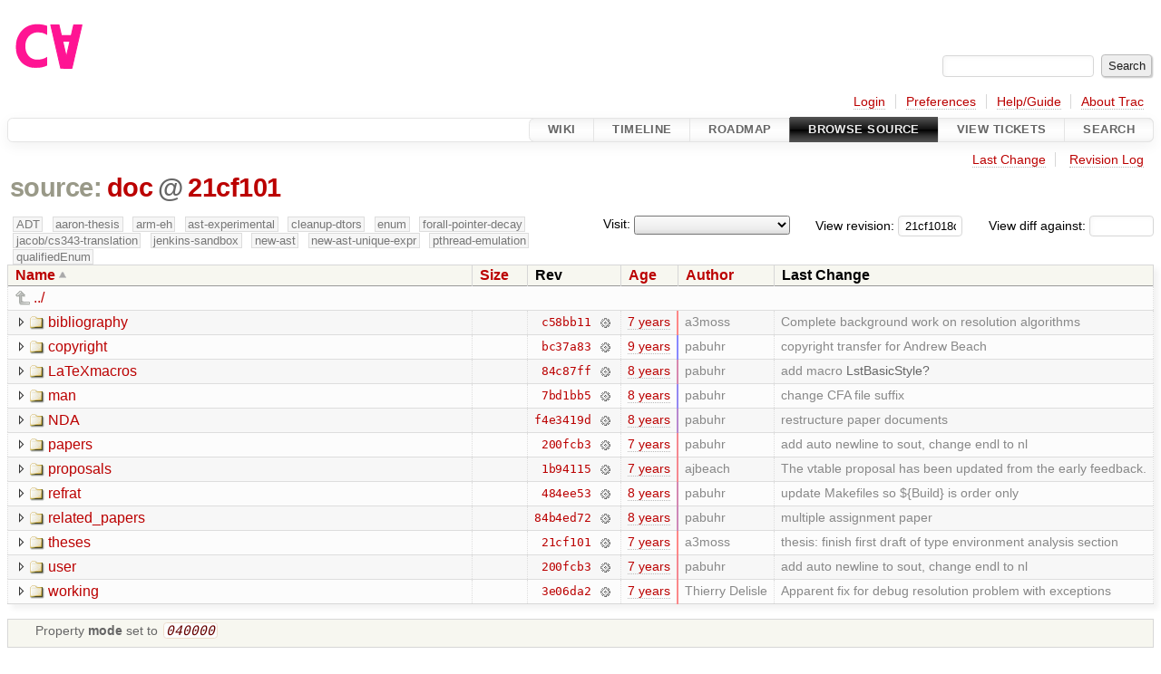

--- FILE ---
content_type: text/html;charset=utf-8
request_url: https://cforall.uwaterloo.ca/trac/browser/doc?rev=21cf1018c214e9fe47acd9521e6f5a80206445e7&order=name
body_size: 5842
content:


<!DOCTYPE html>
<html lang="en-US">   <head>
    <!-- # block head (placeholder in theme.html) -->
        <!-- # block head (content inherited from layout.html) -->
    <title>
      doc
          – Cforall

    </title>

    <meta http-equiv="Content-Type" content="text/html; charset=UTF-8" />
    <meta http-equiv="X-UA-Compatible" content="IE=edge" />
    <!--[if IE]><script>
        if (/^#__msie303:/.test(window.location.hash))
        window.location.replace(window.location.hash.replace(/^#__msie303:/, '#'));
        </script><![endif]-->

    <link rel="start"  href="/trac/wiki" />
    <link rel="search"  href="/trac/search" />
    <link rel="help"  href="/trac/wiki/TracGuide" />
    <link rel="stylesheet"  href="/trac/chrome/common/css/trac.css" type="text/css" />
    <link rel="stylesheet"  href="/trac/chrome/common/css/browser.css" type="text/css" />
    <link rel="icon"  href="/trac/chrome/common/trac.ico" type="image/x-icon" />
    <link rel="up"  href="/trac/browser?order=name&amp;rev=21cf1018c214e9fe47acd9521e6f5a80206445e7" title="Parent directory" />
    <noscript>
      <style>
        .trac-noscript { display: none !important }
      </style>     </noscript>
    <link type="application/opensearchdescription+xml" rel="search"
          href="/trac/search/opensearch"
          title="Search Cforall"/>
    <script src="/trac/chrome/common/js/jquery.js"></script>
    <script src="/trac/chrome/common/js/babel.js"></script>
    <script src="/trac/chrome/common/js/trac.js"></script>
    <script src="/trac/chrome/common/js/search.js"></script>
    <script src="/trac/chrome/common/js/folding.js"></script>
    <script src="/trac/chrome/common/js/expand_dir.js"></script>
    <script src="/trac/chrome/common/js/keyboard_nav.js"></script>
    <script>
      jQuery(function($) {
        $(".trac-autofocus").focus();
        $(".trac-target-new").attr("target", "_blank");
        if ($.ui) { /* is jquery-ui added? */
          $(".trac-datepicker:not([readonly])")
            .prop("autocomplete", "off").datepicker();
          // Input current date when today is pressed.
          var _goToToday = $.datepicker._gotoToday;
          $.datepicker._gotoToday = function(id) {
            _goToToday.call(this, id);
            this._selectDate(id)
          };
          $(".trac-datetimepicker:not([readonly])")
            .prop("autocomplete", "off").datetimepicker();
        }
        $(".trac-disable").disableSubmit(".trac-disable-determinant");
        setTimeout(function() { $(".trac-scroll").scrollToTop() }, 1);
        $(".trac-disable-on-submit").disableOnSubmit();
      });
    </script>
    <!--   # include 'site_head.html' (layout.html) -->
    <!--   end of site_head.html -->
    <!-- # endblock head (content inherited from layout.html) -->


    <meta name="ROBOTS" content="NOINDEX" />
    <script>
      jQuery(function($) {
        $(".trac-toggledeleted").show().click(function() {
                  $(this).siblings().find(".trac-deleted").toggle();
                  return false;
        }).click();
        $("#jumploc input").hide();
        $("#jumploc select").change(function () {
          this.parentNode.parentNode.submit();
        });

          /* browsers using old WebKits have issues with expandDir... */
          var webkit_rev = /AppleWebKit\/(\d+)/.exec(navigator.userAgent);
          if ( !webkit_rev || (521 - webkit_rev[1]).toString()[0] == "-" )
            enableExpandDir(null, $("table.dirlist tr"), {
                action: 'inplace',
                range_min_secs: '63631328104',
                range_max_secs: '63684330406'
            });
      });
    </script>
    <!-- # endblock head (placeholder in theme.html) -->
  </head> 
  <body>
    <!-- # block body (content inherited from theme.html) -->
    <!--   # include 'site_header.html' (theme.html) -->
    <!--   end of site_header.html -->

    <div id="banner">
      <div id="header">
        <a id="logo"
           href="/">
          <img  alt="Cforall" src="/trac/chrome/site/logo.svg" /></a>


      </div>
      <form id="search" action="/trac/search" method="get">
        <div>
          <label for="proj-search">Search:</label>
          <input type="text" id="proj-search" name="q" size="18"
                  value="" />
          <input type="submit" value="Search" />
        </div>
      </form>
          <div id="metanav" class="nav">
      <ul><li  class="first"><a href="/trac/login">Login</a></li><li ><a href="/trac/prefs">Preferences</a></li><li ><a href="/trac/wiki/TracGuide">Help/Guide</a></li><li  class="last"><a href="/trac/about">About Trac</a></li></ul>
    </div>

    </div>
        <div id="mainnav" class="nav">
      <ul><li  class="first"><a href="/trac/wiki">Wiki</a></li><li ><a href="/trac/timeline">Timeline</a></li><li ><a href="/trac/roadmap">Roadmap</a></li><li  class="active"><a href="/trac/browser">Browse Source</a></li><li ><a href="/trac/report">View Tickets</a></li><li  class="last"><a href="/trac/search">Search</a></li></ul>
    </div>


    <div id="main"
         >
      <div id="ctxtnav" class="nav">
        <h2>Context Navigation</h2>
        <ul>
          <li  class="first"><a href="/trac/changeset/21cf1018c214e9fe47acd9521e6f5a80206445e7/doc">Last Change</a></li>
          <li  class="last"><a href="/trac/log/doc?rev=21cf1018c214e9fe47acd9521e6f5a80206445e7">Revision Log</a></li>
        </ul>
        <hr />
      </div>

      

      

      <!-- # block content (placeholder in theme.html) -->
    <div id="content" class="browser">

      <h1>


<a class="pathentry first" href="/trac/browser?order=name&amp;rev=21cf1018c214e9fe47acd9521e6f5a80206445e7"
   title="Go to repository root">source:</a>
<a class="pathentry" href="/trac/browser/doc?order=name&amp;rev=21cf1018c214e9fe47acd9521e6f5a80206445e7"
   title="View doc">doc</a><span class="pathentry sep">@</span>
<a class="pathentry" href="/trac/changeset/21cf1018c214e9fe47acd9521e6f5a80206445e7/"
   title="View changeset 21cf101">21cf101</a>
<br style="clear: both" />
      </h1>

      <div id="diffrev">
        <form action="/trac/changeset" method="get">
          <div>
            <label title="Show the diff against a specific revision">
              View diff against:
              <input type="text" name="old" size="6"/>
              <input type="hidden" name="old_path" value="/doc"/>
              <input type="hidden" name="new" value="21cf1018c214e9fe47acd9521e6f5a80206445e7"/>
              <input type="hidden" name="new_path" value="/doc"/>
            </label>
          </div>
        </form>
      </div>

      <div id="jumprev">
        <form action="/trac/browser/doc" method="get">
          <div>
            <label for="rev"
                   title="Hint: clear the field to view latest revision">
              View revision:</label>
            <input type="text" id="rev" name="rev" value="21cf1018c214e9fe47acd9521e6f5a80206445e7"
                   size="6" />
          </div>
        </form>
      </div>

      <div id="jumploc">
        <form action="/trac/browser/doc" method="get">
          <div class="buttons">
            <label for="preselected">Visit:</label>
            <select id="preselected" name="preselected">
              <option selected="selected"></option>
              <optgroup label="branches">
                <option value="/trac/browser/?rev=a2940184aebc6f80c24f4bcf27314dd18e96cec7">master</option>
                <option value="/trac/browser/?rev=fa2c005cdb7210e3aaf9b1170f05fbc75444ece7">ADT</option>
                <option value="/trac/browser/?rev=f845e8037246bd5e7cd820b02574b6b12a8fa7c0">aaron-thesis</option>
                <option value="/trac/browser/?rev=e8261bb2d5672221f593ba7abb77aa70dd80c822">arm-eh</option>
                <option value="/trac/browser/?rev=62d62db217dc9f917346863faa9d03148d98844f">ast-experimental</option>
                <option value="/trac/browser/?rev=ebc0a8508f37013cbbf949f24358bf6b448d429e">cleanup-dtors</option>
                <option value="/trac/browser/?rev=9f70ab57e9b76f554f66f776331f1a9a40295901">ctor</option>
                <option value="/trac/browser/?rev=1cc4390a9eac2ad86029fdf9cdced2a90cceb75b">deferred_resn</option>
                <option value="/trac/browser/?rev=51a455ce8fcd3dc3440ebf6277727b4f997b7eb1">demangler</option>
                <option value="/trac/browser/?rev=365c8dcbd76a5d6cafc342a140f686a573523fea">enum</option>
                <option value="/trac/browser/?rev=a55649200b5601ebf0ca0b430984b9546e7bed94">forall-pointer-decay</option>
                <option value="/trac/browser/?rev=f80e0218b8bdbe9f5f85bfa8c85ed2fc2c7645ce">gc_noraii</option>
                <option value="/trac/browser/?rev=a3cadfcf7de2a83c2d884dd711e7f82979272284">jacob/cs343-translation</option>
                <option value="/trac/browser/?rev=b5bb4442cf6a35d1075c59910d610592e5d09ca8">jenkins-sandbox</option>
                <option value="/trac/browser/?rev=f4903dfec6bc8667dce33d9e72aacb09998f2836">memory</option>
                <option value="/trac/browser/?rev=13d33a758fd4097ca7b39a0687501ef7853332a1">new-ast</option>
                <option value="/trac/browser/?rev=f95634ee1f70e0dd4ea661aa832925cf8415519a">new-ast-unique-expr</option>
                <option value="/trac/browser/?rev=6fa409e60944afeeef4d43966ffffde577a879ef">new-env</option>
                <option value="/trac/browser/?rev=2f42718dd1dafad85f808eaefd91c3a4c1871b20">no_list</option>
                <option value="/trac/browser/?rev=114bde658eed1edf31cde78bd21584a1ced7df2e">persistent-indexer</option>
                <option value="/trac/browser/?rev=9cd5bd2665deba4718673a3686869490de73341e">pthread-emulation</option>
                <option value="/trac/browser/?rev=12df6fe35a1d7d73a64293320db6c3a0b195af33">qualifiedEnum</option>
                <option value="/trac/browser/?rev=4edf753a2b41b8818de95cba5f6d26e38456ef5c">resolv-new</option>
                <option value="/trac/browser/?rev=9ea58cac814e1fbdbd5b756e5e904af42a770b68">string</option>
                <option value="/trac/browser/?rev=28f3a190cabb48116467ce6e1ebc74a38dac95b7">with_gc</option>
              </optgroup>
              <optgroup label="tags">
                <option value="/trac/browser/?rev=old-io">old-io</option>
                <option value="/trac/browser/?rev=old-sched">old-sched</option>
              </optgroup>
            </select>
            <input type="submit" value="Go!"
                   title="Jump to the chosen preselected path" />
          </div>
        </form>
      </div>
      <div class="trac-tags">
        <span  class="branch"
              title="Branch">ADT</span>
        <span  class="branch"
              title="Branch">aaron-thesis</span>
        <span  class="branch"
              title="Branch">arm-eh</span>
        <span  class="branch"
              title="Branch">ast-experimental</span>
        <span  class="branch"
              title="Branch">cleanup-dtors</span>
        <span  class="branch"
              title="Branch">enum</span>
        <span  class="branch"
              title="Branch">forall-pointer-decay</span>
        <span  class="branch"
              title="Branch">jacob/cs343-translation</span>
        <span  class="branch"
              title="Branch">jenkins-sandbox</span>
        <span  class="branch"
              title="Branch">new-ast</span>
        <span  class="branch"
              title="Branch">new-ast-unique-expr</span>
        <span  class="branch"
              title="Branch">pthread-emulation</span>
        <span  class="branch"
              title="Branch">qualifiedEnum</span>
      </div>
      <table class="listing dirlist" id="dirlist">



<thead>
  <tr>


<th  class="asc">
  <a title="Sort by name (descending)"
     href="/trac/browser/doc?desc=1&amp;rev=21cf1018c214e9fe47acd9521e6f5a80206445e7">Name</a>
</th>

<th >
  <a title="Sort by size (ascending)"
     href="/trac/browser/doc?order=size&amp;rev=21cf1018c214e9fe47acd9521e6f5a80206445e7">Size</a>
</th>
    <th class="rev">Rev</th>

<th >
  <a title="Sort by date (ascending)"
     href="/trac/browser/doc?order=date&amp;rev=21cf1018c214e9fe47acd9521e6f5a80206445e7">Age</a>
</th>

<th >
  <a title="Sort by author (ascending)"
     href="/trac/browser/doc?order=author&amp;rev=21cf1018c214e9fe47acd9521e6f5a80206445e7">Author</a>
</th>
    <th class="change">Last Change</th>
  </tr>
</thead>
        <tbody>
          <tr class="even">
            <td class="name" colspan="6">
              <a class="parent" title="Parent Directory"
                 href="/trac/browser?order=name&amp;rev=21cf1018c214e9fe47acd9521e6f5a80206445e7">../</a>
            </td>
          </tr>



<tr class="odd">
  <td class="name">
    <a class="dir"
       title="View Directory"
       href="/trac/browser/doc/bibliography?rev=21cf1018c214e9fe47acd9521e6f5a80206445e7">bibliography</a>
  </td>
  <td class="size">
  </td>
  <td class="rev">
    <a title="View Revision Log"
       href="/trac/log/doc/bibliography?rev=21cf1018c214e9fe47acd9521e6f5a80206445e7">c58bb11</a>
    <a title="View Changeset" class="chgset"
       href="/trac/changeset/c58bb11d551d74c2ac53af26eaad95ade660e9d5/">&nbsp;</a>
  </td>
  <td class="age"
       style="border-color: rgb(254,136,136)">
    <a class="timeline" href="/trac/timeline?from=2019-01-25T15%3A37%3A07-05%3A00&amp;precision=second" title="See timeline at Jan 25, 2019, 3:37:07 PM">7 years</a>
  </td>
  <td class="author"><span class="trac-author">a3moss</span></td>
  <td class="change">
    Complete background work on resolution algorithms
  </td>
</tr>
<tr class="even">
  <td class="name">
    <a class="dir"
       title="View Directory"
       href="/trac/browser/doc/copyright?rev=21cf1018c214e9fe47acd9521e6f5a80206445e7">copyright</a>
  </td>
  <td class="size">
  </td>
  <td class="rev">
    <a title="View Revision Log"
       href="/trac/log/doc/copyright?rev=21cf1018c214e9fe47acd9521e6f5a80206445e7">bc37a83</a>
    <a title="View Changeset" class="chgset"
       href="/trac/changeset/bc37a836ffd1cf154f41bf1919760c25dabe2fb2/">&nbsp;</a>
  </td>
  <td class="age"
       style="border-color: rgb(136,136,255)">
    <a class="timeline" href="/trac/timeline?from=2017-05-25T12%3A55%3A04-04%3A00&amp;precision=second" title="See timeline at May 25, 2017, 12:55:04 PM">9 years</a>
  </td>
  <td class="author"><span class="trac-author">pabuhr</span></td>
  <td class="change">
    copyright transfer for Andrew Beach
  </td>
</tr>
<tr class="odd">
  <td class="name">
    <a class="dir"
       title="View Directory"
       href="/trac/browser/doc/LaTeXmacros?rev=21cf1018c214e9fe47acd9521e6f5a80206445e7">LaTeXmacros</a>
  </td>
  <td class="size">
  </td>
  <td class="rev">
    <a title="View Revision Log"
       href="/trac/log/doc/LaTeXmacros?rev=21cf1018c214e9fe47acd9521e6f5a80206445e7">84c87ff</a>
    <a title="View Changeset" class="chgset"
       href="/trac/changeset/84c87ff80fce6f05b6866d108bacd851ed0f5b9e/">&nbsp;</a>
  </td>
  <td class="age"
       style="border-color: rgb(215,136,175)">
    <a class="timeline" href="/trac/timeline?from=2018-07-09T18%3A28%3A38-04%3A00&amp;precision=second" title="See timeline at Jul 9, 2018, 6:28:38 PM">8 years</a>
  </td>
  <td class="author"><span class="trac-author">pabuhr</span></td>
  <td class="change">
    add macro <a class="missing wiki">LstBasicStyle</a>
  </td>
</tr>
<tr class="even">
  <td class="name">
    <a class="dir"
       title="View Directory"
       href="/trac/browser/doc/man?rev=21cf1018c214e9fe47acd9521e6f5a80206445e7">man</a>
  </td>
  <td class="size">
  </td>
  <td class="rev">
    <a title="View Revision Log"
       href="/trac/log/doc/man?rev=21cf1018c214e9fe47acd9521e6f5a80206445e7">7bd1bb5</a>
    <a title="View Changeset" class="chgset"
       href="/trac/changeset/7bd1bb544ce1bc6e33ef4d25b9399f1a7094a812/">&nbsp;</a>
  </td>
  <td class="age"
       style="border-color: rgb(148,136,242)">
    <a class="timeline" href="/trac/timeline?from=2017-07-27T10%3A30%3A52-04%3A00&amp;precision=second" title="See timeline at Jul 27, 2017, 10:30:52 AM">8 years</a>
  </td>
  <td class="author"><span class="trac-author">pabuhr</span></td>
  <td class="change">
    change CFA file suffix
  </td>
</tr>
<tr class="odd">
  <td class="name">
    <a class="dir"
       title="View Directory"
       href="/trac/browser/doc/NDA?rev=21cf1018c214e9fe47acd9521e6f5a80206445e7">NDA</a>
  </td>
  <td class="size">
  </td>
  <td class="rev">
    <a title="View Revision Log"
       href="/trac/log/doc/NDA?rev=21cf1018c214e9fe47acd9521e6f5a80206445e7">f4e3419d</a>
    <a title="View Changeset" class="chgset"
       href="/trac/changeset/f4e3419d14c62967d6b0785e8d91d429cc04b95b/">&nbsp;</a>
  </td>
  <td class="age"
       style="border-color: rgb(183,136,207)">
    <a class="timeline" href="/trac/timeline?from=2018-01-25T21%3A47%3A16-05%3A00&amp;precision=second" title="See timeline at Jan 25, 2018, 9:47:16 PM">8 years</a>
  </td>
  <td class="author"><span class="trac-author">pabuhr</span></td>
  <td class="change">
    restructure paper documents
  </td>
</tr>
<tr class="even">
  <td class="name">
    <a class="dir"
       title="View Directory"
       href="/trac/browser/doc/papers?rev=21cf1018c214e9fe47acd9521e6f5a80206445e7">papers</a>
  </td>
  <td class="size">
  </td>
  <td class="rev">
    <a title="View Revision Log"
       href="/trac/log/doc/papers?rev=21cf1018c214e9fe47acd9521e6f5a80206445e7">200fcb3</a>
    <a title="View Changeset" class="chgset"
       href="/trac/changeset/200fcb3c496b08f843f691550554b21d786aad38/">&nbsp;</a>
  </td>
  <td class="age"
       style="border-color: rgb(245,136,145)">
    <a class="timeline" href="/trac/timeline?from=2018-12-12T09%3A16%3A12-05%3A00&amp;precision=second" title="See timeline at Dec 12, 2018, 9:16:12 AM">7 years</a>
  </td>
  <td class="author"><span class="trac-author">pabuhr</span></td>
  <td class="change">
    add auto newline to sout, change endl to nl
  </td>
</tr>
<tr class="odd">
  <td class="name">
    <a class="dir"
       title="View Directory"
       href="/trac/browser/doc/proposals?rev=21cf1018c214e9fe47acd9521e6f5a80206445e7">proposals</a>
  </td>
  <td class="size">
  </td>
  <td class="rev">
    <a title="View Revision Log"
       href="/trac/log/doc/proposals?rev=21cf1018c214e9fe47acd9521e6f5a80206445e7">1b94115</a>
    <a title="View Changeset" class="chgset"
       href="/trac/changeset/1b94115832e60512e9ffd671f35cbd4bd62230ff/">&nbsp;</a>
  </td>
  <td class="age"
       style="border-color: rgb(246,136,144)">
    <a class="timeline" href="/trac/timeline?from=2018-12-13T14%3A59%3A13-05%3A00&amp;precision=second" title="See timeline at Dec 13, 2018, 2:59:13 PM">7 years</a>
  </td>
  <td class="author"><span class="trac-author">ajbeach</span></td>
  <td class="change">
    The vtable proposal has been updated from the early feedback.
  </td>
</tr>
<tr class="even">
  <td class="name">
    <a class="dir"
       title="View Directory"
       href="/trac/browser/doc/refrat?rev=21cf1018c214e9fe47acd9521e6f5a80206445e7">refrat</a>
  </td>
  <td class="size">
  </td>
  <td class="rev">
    <a title="View Revision Log"
       href="/trac/log/doc/refrat?rev=21cf1018c214e9fe47acd9521e6f5a80206445e7">484ee53</a>
    <a title="View Changeset" class="chgset"
       href="/trac/changeset/484ee5317b3b11ba2ce1258ef73a93ff8a6715c7/">&nbsp;</a>
  </td>
  <td class="age"
       style="border-color: rgb(212,136,178)">
    <a class="timeline" href="/trac/timeline?from=2018-06-22T13%3A46%3A55-04%3A00&amp;precision=second" title="See timeline at Jun 22, 2018, 1:46:55 PM">8 years</a>
  </td>
  <td class="author"><span class="trac-author">pabuhr</span></td>
  <td class="change">
    update Makefiles so ${Build} is order only
  </td>
</tr>
<tr class="odd">
  <td class="name">
    <a class="dir"
       title="View Directory"
       href="/trac/browser/doc/related_papers?rev=21cf1018c214e9fe47acd9521e6f5a80206445e7">related_papers</a>
  </td>
  <td class="size">
  </td>
  <td class="rev">
    <a title="View Revision Log"
       href="/trac/log/doc/related_papers?rev=21cf1018c214e9fe47acd9521e6f5a80206445e7">84b4ed72</a>
    <a title="View Changeset" class="chgset"
       href="/trac/changeset/84b4ed725535a546cfb20b07cdc32faa91653436/">&nbsp;</a>
  </td>
  <td class="age"
       style="border-color: rgb(206,136,184)">
    <a class="timeline" href="/trac/timeline?from=2018-05-25T10%3A01%3A45-04%3A00&amp;precision=second" title="See timeline at May 25, 2018, 10:01:45 AM">8 years</a>
  </td>
  <td class="author"><span class="trac-author">pabuhr</span></td>
  <td class="change">
    multiple assignment paper
  </td>
</tr>
<tr class="even">
  <td class="name">
    <a class="dir"
       title="View Directory"
       href="/trac/browser/doc/theses?rev=21cf1018c214e9fe47acd9521e6f5a80206445e7">theses</a>
  </td>
  <td class="size">
  </td>
  <td class="rev">
    <a title="View Revision Log"
       href="/trac/log/doc/theses?rev=21cf1018c214e9fe47acd9521e6f5a80206445e7">21cf101</a>
    <a title="View Changeset" class="chgset"
       href="/trac/changeset/21cf1018c214e9fe47acd9521e6f5a80206445e7/">&nbsp;</a>
  </td>
  <td class="age"
       style="border-color: rgb(255,136,136)">
    <a class="timeline" href="/trac/timeline?from=2019-01-28T22%3A46%3A46-05%3A00&amp;precision=second" title="See timeline at Jan 28, 2019, 10:46:46 PM">7 years</a>
  </td>
  <td class="author"><span class="trac-author">a3moss</span></td>
  <td class="change">
    thesis: finish first draft of type environment analysis section
  </td>
</tr>
<tr class="odd">
  <td class="name">
    <a class="dir"
       title="View Directory"
       href="/trac/browser/doc/user?rev=21cf1018c214e9fe47acd9521e6f5a80206445e7">user</a>
  </td>
  <td class="size">
  </td>
  <td class="rev">
    <a title="View Revision Log"
       href="/trac/log/doc/user?rev=21cf1018c214e9fe47acd9521e6f5a80206445e7">200fcb3</a>
    <a title="View Changeset" class="chgset"
       href="/trac/changeset/200fcb3c496b08f843f691550554b21d786aad38/">&nbsp;</a>
  </td>
  <td class="age"
       style="border-color: rgb(245,136,145)">
    <a class="timeline" href="/trac/timeline?from=2018-12-12T09%3A16%3A12-05%3A00&amp;precision=second" title="See timeline at Dec 12, 2018, 9:16:12 AM">7 years</a>
  </td>
  <td class="author"><span class="trac-author">pabuhr</span></td>
  <td class="change">
    add auto newline to sout, change endl to nl
  </td>
</tr>
<tr class="even">
  <td class="name">
    <a class="dir"
       title="View Directory"
       href="/trac/browser/doc/working?rev=21cf1018c214e9fe47acd9521e6f5a80206445e7">working</a>
  </td>
  <td class="size">
  </td>
  <td class="rev">
    <a title="View Revision Log"
       href="/trac/log/doc/working?rev=21cf1018c214e9fe47acd9521e6f5a80206445e7">3e06da2</a>
    <a title="View Changeset" class="chgset"
       href="/trac/changeset/3e06da23aa04855785665d093acbbc9b6297e66a/">&nbsp;</a>
  </td>
  <td class="age"
       style="border-color: rgb(252,136,138)">
    <a class="timeline" href="/trac/timeline?from=2019-01-15T10%3A57%3A49-05%3A00&amp;precision=second" title="See timeline at Jan 15, 2019, 10:57:49 AM">7 years</a>
  </td>
  <td class="author"><span class="trac-author">Thierry Delisle</span></td>
  <td class="change">
    Apparent fix for debug resolution problem with exceptions
  </td>
</tr>
        </tbody>
      </table>
      <table id="info">
        <tr>
          <td colspan="2">
            <ul class="props">
              <li>
Property                 <strong>mode</strong>
 set to                 <em><code>040000</code></em>
              </li>
            </ul>
          </td>
        </tr>
      </table>
      <div id="anydiff">
        <form action="/trac/diff" method="get">
          <div class="buttons">
            <input type="hidden" name="new_path"
                   value="/doc" />

            <input type="hidden" name="old_path"
                   value="/doc" />

            <input type="hidden" name="new_rev"
                   value="21cf1018c214e9fe47acd9521e6f5a80206445e7" />
            <input type="hidden" name="old_rev"
                   value="21cf1018c214e9fe47acd9521e6f5a80206445e7" />
            <input type="submit" value="View changes..."
                   title="Select paths and revs for Diff" />
          </div>
        </form>
      </div>

<div class="trac-help">
  <strong>Note:</strong>
 See   <a href="/trac/wiki/TracBrowser">TracBrowser</a>
 for help on using the repository browser.
</div>
    </div>
        <!-- # block content (content inherited from layout.html) -->
    <script type="text/javascript">
      jQuery("body").addClass("trac-has-js");
    </script>
    <!-- # endblock content (content inherited from layout.html) -->

      <!-- # endblock content (placeholder in theme.html) -->
    </div>

    <div id="footer"><hr/>
      <a id="tracpowered" href="https://trac.edgewall.org/"
         ><img src="/trac/chrome/common/trac_logo_mini.png" height="30"
               width="107" alt="Trac Powered"/></a>
      <p class="left">
Powered by         <a href="/trac/about"><strong>Trac 1.6</strong></a>
        <br />
 By         <a href="http://www.edgewall.org/">Edgewall Software</a>
.      </p>
      <p class="right">Visit the Trac open source project at<br /><a href="http://trac.edgewall.org/">http://trac.edgewall.org/</a></p>
    </div>
    <!--   # include 'site_footer.html' (theme.html) -->
    <!--   end of site_footer.html -->
    <!-- # endblock body (content inherited from theme.html) -->
  </body> </html>